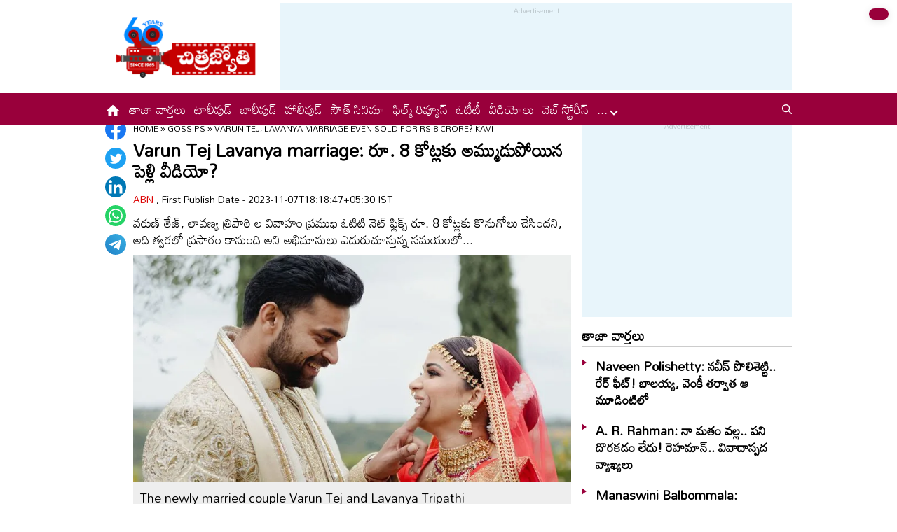

--- FILE ---
content_type: text/html
request_url: https://www.chitrajyothy.com/2023/gossips/varun-tej-lavanya-marriage-even-sold-for-rs-8-crore-kavi-48661.html
body_size: 6428
content:
<!DOCTYPE html>
<html lang="te">
<head>
    <meta charset="UTF-8">
    <meta http-equiv="X-UA-Compatible" content="IE=edge">

    <meta http-equiv="cache-control" content="no-cache, no-store, must-revalidate" />
    <meta http-equiv="pragma" content="no-cache" />
    <meta http-equiv="expires" content="0" />
    <meta name="viewport" content="width=device-width, initial-scale=1.0, maximum-scale=1.0, user-scalable=no" />

    <title>Varun Tej Lavanya marriage: రూ. 8 కోట్లకు అమ్ముడుపోయిన పెళ్లి వీడియో? | Varun Tej, Lavanya marriage even sold for Rs 8 crore? Kavi </title>
    <meta name="description" content="వరుణ్ తేజ్, లావణ్య త్రిపాఠి ల వివాహం ప్రముఖ ఓటిటి నెట్ ఫ్లిక్స్ రూ. 8 కోట్లకు కొనుగోలు చేసిందని, అది త్వరలో ప్రసారం కానుంది అని అభిమానులు ఎదురుచూస్తున్న సమయంలో... " />
    <!--<title>Chitrajyothy: Telugu Latest Cinema News | Latest Telugu Cinema News | తెలుగు సినిమా వార్తలు | Online Telugu Cinema News Today  | Cinema News in Telugu  | Latest Cinema News Headlines in Telugu</title>-->
    <!--<meta name="description" content="Chitrajyothy Telugu Cinema News(చిత్రజ్యోతి తెలుగు సినిమా వార్తలు): Read the latest telugu cinema news, latest telugu movie news, tollywood gossips, Tollywood Movie Reviews, telugu cinema news, Telugu Cinema Actress Photos, Check out Tollywood, Bollywood, Otherwood cinema news online, telugu Movie news, today latest cinema news, tollywood celebrity news in telugu, Telugu Cinema Videos, Tollywood Film Reviews, new telugu movie releases many more at Chitrajyothy Telugu Cinema News" />-->
    
    <meta name="facebook-domain-verification" content="ehjno5ud94m81t6zyptz8msizee1wy" />
    <meta property="fb:pages" content="107209012699787" />
    <meta property="fb:app_id" content="617001902675107" />
    <link rel="amphtml" href="https://www.chitrajyothy.com/2023/gossips/varun-tej-lavanya-marriage-even-sold-for-rs-8-crore-kavi-48661.html/amp">
    <meta name="website" content="https://www.chitrajyothy.com/">
    <meta name="rating" content="General">
    <meta property="category" content="News" >
    <meta name="copyright" content="https://www.chitrajyothy.com/">
    <meta name="author" content="ABN">
    <link rel="canonical" href="https://www.chitrajyothy.com/2023/gossips/varun-tej-lavanya-marriage-even-sold-for-rs-8-crore-kavi-48661.html" />
    <link rel="alternate" type="application/rss+xml" title="Varun Tej Lavanya marriage: రూ. 8 కోట్లకు అమ్ముడుపోయిన పెళ్లి వీడియో? | Varun Tej, Lavanya marriage even sold for Rs 8 crore? Kavi " href="https://www.chitrajyothy.com/feed" />
    <meta property="article:published_time" content="2023-11-07T18:18:47+05:30" />
    <meta property="article:modified_date" content="2023-11-07T18:18:48+05:30" />
	<meta name="keywords" content="Varun Tej,Lavanya Tripati,VarunLav,OTT Platforms,Netflix,Nagababu" />
	<meta name="news_keywords" content="VarunLav, VarunTej, LavanyaTripathi, MegaWedding, NetFlix, ">
    <meta name="robots" content="max-image-preview:large" />

    <meta property="og:type" content="article" />
    <meta property="og:title" content="Varun Tej Lavanya marriage: రూ. 8 కోట్లకు అమ్ముడుపోయిన పెళ్లి వీడియో? | Varun Tej, Lavanya marriage even sold for Rs 8 crore? Kavi " />
    <meta property="og:description" content="వరుణ్ తేజ్, లావణ్య త్రిపాఠి ల వివాహం ప్రముఖ ఓటిటి నెట్ ఫ్లిక్స్ రూ. 8 కోట్లకు కొనుగోలు చేసిందని, అది త్వరలో ప్రసారం కానుంది అని అభిమానులు ఎదురుచూస్తున్న సమయంలో... " />
    <meta property="og:url" content="https://www.chitrajyothy.com/2023/gossips/varun-tej-lavanya-marriage-even-sold-for-rs-8-crore-kavi-48661.html"/>
    <meta property="og:locale" content="te_IN" />
    <meta property="og:site_name" content="Chitrajyothy Telugu News" />
    <meta property="og:image:height" content="720" />
    <meta property="og:image:width" content="1280" />
    <meta property="og:image" content="https://media.chitrajyothy.com/media/2023/20231102/varuntejlavanyamarriageott_d8388074af.jpg" />

    <meta property="twitter:title" content="Varun Tej Lavanya marriage: రూ. 8 కోట్లకు అమ్ముడుపోయిన పెళ్లి వీడియో? | Varun Tej, Lavanya marriage even sold for Rs 8 crore? Kavi " />
    <meta property="twitter:description" content="వరుణ్ తేజ్, లావణ్య త్రిపాఠి ల వివాహం ప్రముఖ ఓటిటి నెట్ ఫ్లిక్స్ రూ. 8 కోట్లకు కొనుగోలు చేసిందని, అది త్వరలో ప్రసారం కానుంది అని అభిమానులు ఎదురుచూస్తున్న సమయంలో... " />
    <meta name="twitter:url" content="https://www.chitrajyothy.com//2023/gossips/varun-tej-lavanya-marriage-even-sold-for-rs-8-crore-kavi-48661.html"/>
    <meta property="twitter:image:src" content="https://media.chitrajyothy.com/media/2023/20231102/varuntejlavanyamarriageott_d8388074af.jpg" />
    <meta name="twitter:card" content="summary_large_image" />
    <meta name="twitter:creator" content="@ABNENT" />
    <meta name="twitter:site" content="@ABNENT" />
    <link rel="apple-touch-icon" href="https://www.chitrajyothy.com/assets/images/chitrajyothy_touch.png"/>
    <link rel="shortcut icon" type="image/x-icon" href="/assets/images/favicon.ico" />
    <link rel="preconnect" href="https://fonts.googleapis.com">
    <link rel="preconnect" href="https://fonts.gstatic.com" crossorigin>
    <link href="https://fonts.googleapis.com/css2?family=Mandali&display=swap" rel="stylesheet">
    <link rel="stylesheet" href="/assets/css/swiper-bundle.min.css">
    <link rel="stylesheet" href="/assets/css/main.css">
    <link rel="preload" as="image" href="https://media.chitrajyothy.com/media/2023/20231102/varuntejlavanyamarriageott_d8388074af.jpg"/>


    <!-- Schemas Start-->
    <!-- Webpage-->
    <script type="application/ld+json">
        {
            "@context":"http:\/\/schema.org",
            "@type":"WebPage",
            "url":"https://www.chitrajyothy.com/2023/gossips/varun-tej-lavanya-marriage-even-sold-for-rs-8-crore-kavi-48661.html",
            "name":"Varun Tej Lavanya marriage: రూ. 8 కోట్లకు అమ్ముడుపోయిన పెళ్లి వీడియో?",
            "description":"వరుణ్ తేజ్, లావణ్య త్రిపాఠి ల వివాహం ప్రముఖ ఓటిటి నెట్ ఫ్లిక్స్ రూ. 8 కోట్లకు కొనుగోలు చేసిందని, అది త్వరలో ప్రసారం కానుంది అని అభిమానులు ఎదురుచూస్తున్న సమయంలో... ",             
            "publisher":
            {
                    "@type":"Organization",
                    "name":"Chitrajyothy",
                    "url":"https://www.chitrajyothy.com/",
                    "logo":
                    {
                        "@type":"ImageObject",
                        "contentUrl":"https://www.chitrajyothy.com/assets/images/cj600x60.png"
                    }
            }
        }
    </script>
    
    <!-- Organization -->
    <script type="application/ld+json">
        {
            "@context": "http:\/\/schema.org",
            "@type": "Organization",
            "name": "Chitrajyothy",
            "url": "https://www.chitrajyothy.com",
            "logo": {
                "@type": "ImageObject",
                "url": "https://www.chitrajyothy.com/assets/images/cj600x60.png",
                "width": 600,
                "height": 60
            },
            "sameAs": ["https:\/\/www.facebook.com\/ABNTeluguEnt\/", "https:\/\/twitter.com\/ABNENT", "https:\/\/www.youtube.com\/c\/ABNEntertainment"]
        }
    </script>
    
     <!-- Itemlist -->
    <script type="application/ld+json">
        {
            "@context":"http:\/\/schema.org",
            "@type":"ItemList",
            "itemListElement":
            [
                    {
                        "@type":"SiteNavigationElement",
                        "position":1,
                            "name":"టాలీవుడ్",
                        "url":"https://www.chitrajyothy.com\/tollywood"
                    }
                    ,
                    {
                        "@type":"SiteNavigationElement",
                        "position":2,
                            "name":"సౌత్ సినిమా",
                        "url":"https://www.chitrajyothy.com\/south-cinema"
                    }
                    ,
                    {
                        "@type":"SiteNavigationElement",
                        "position":3,
                            "name":"బాలీవుడ్",
                        "url":"https://www.chitrajyothy.com\/bollywood"
                    }
                    ,
                    {
                        "@type":"SiteNavigationElement",
                        "position":4,
                            "name":"హాలీవుడ్",
                        "url":"https://www.chitrajyothy.com\/hollywood"
                    }
                    ,
                    {
                        "@type":"SiteNavigationElement",
                        "position":5,
                            "name":"ఫిల్మ్ రివ్యూస్",
                        "url":"https://www.chitrajyothy.com\/film-reviews"
                    }
                    ,
                    {
                        "@type":"SiteNavigationElement",
                        "position":6,
                            "name":"స్పెషల్ ఇంటర్వ్యూస్",
                        "url":"https://www.chitrajyothy.com\/special-interviews"
                    }
                    ,
                    {
                        "@type":"SiteNavigationElement",
                        "position":7,
                            "name":"ఓటీటీ",
                        "url":"https://www.chitrajyothy.com\/ott"
                    }
                    ,
                    {
                        "@type":"SiteNavigationElement",
                        "position":8,
                            "name":"వైరల్",
                        "url":"https://www.chitrajyothy.com\/viral"
                    }
                    ,
                    {
                        "@type":"SiteNavigationElement",
                        "position":9,
                            "name":"గాసిప్స్",
                        "url":"https://www.chitrajyothy.com\/gossips"
                    }
                    ,
                    {
                        "@type":"SiteNavigationElement",
                        "position":10,
                            "name":"ఆరోజుల్లో...",
                        "url":"https://www.chitrajyothy.com\/oldies"
                    }
                    ,
                    {
                        "@type":"SiteNavigationElement",
                        "position":11,
                            "name":"ఫొటోగ్యాలరీ",
                        "url":"https://www.chitrajyothy.com\/photogallery"
                    }
                    ,
                    {
                        "@type":"SiteNavigationElement",
                        "position":12,
                            "name":"ఓపెన్ హార్ట్ ఫిల్మ్ ఇంటర్వ్యూస్",
                        "url":"https://www.chitrajyothy.com\/ohrk-film-interviews"
                    }
                    ,
                    {
                        "@type":"SiteNavigationElement",
                        "position":13,
                            "name":"వీడియోలు",
                        "url":"https://www.chitrajyothy.com\/videos"
                    }
                    ,
                    {
                        "@type":"SiteNavigationElement",
                        "position":14,
                            "name":"సినిమా వార్తలు",
                        "url":"https://www.chitrajyothy.com\/cinema-news"
                    }
                    ,
                    {
                        "@type":"SiteNavigationElement",
                        "position":15,
                            "name":"అవీ ఇవీ",
                        "url":"https://www.chitrajyothy.com\/miscellaneous"
                    }
            ]
        }
    </script>

    
    <!-- Website -->
    <script type="application/ld+json">
        {
            "@context": "https://schema.org",
            "@type": "WebSite",
            "url": "https://www.chitrajyothy.com/",
            "potentialAction": 
            {
                "@type": "SearchAction",
                "target": "https://www.chitrajyothy.com/search/?q={search_term_string}",
                "query-input": "required name=search_term_string"
            }
        }
    </script>

    <!-- BreadcrumbList -->    
    <script type="application/ld+json">
		{
            "@context": "https://schema.org",
            "@type": "BreadcrumbList",
            "itemListElement":
		    [
                {
                    "@type": "ListItem",
                    "position": 1,
                    "item":
                    {
                        "@id": "https://www.chitrajyothy.com/",
                        "name": "Chitrajyothy for Latest Telugu News",
                        "image": "https://media.chitrajyothy.com/media/defaultImg.png"
                    }
                },
                {
                    "@type": "ListItem",
                    "position": 2,
                    "item":
                    {
                        "@id": "/gossips",
                        "name": "Gossips",
                        "image": "https://media.chitrajyothy.com/media/defaultImg.png"
                    }
                }
                ,
                {
                    "@type": "ListItem",
                    "position": 3,
                    "item":
                    {
                        "@id": "/2023/gossips/varun-tej-lavanya-marriage-even-sold-for-rs-8-crore-kavi-48661.html",
                        "name": "Varun Tej Lavanya marriage: రూ. 8 కోట్లకు అమ్ముడుపోయిన పెళ్లి వీడియో?",
                        "image": "https://media.chitrajyothy.com/media/2023/20231102/varuntejlavanyamarriageott_d8388074af.jpg"               
                    }
                }                
                
		    ]
		}
	</script>
    <!-- NewsArticle -->
    <script type="application/ld+json">
    {
        "@context": "https:\/\/schema.org",
        "@type": "NewsArticle",
        "headline": "Varun Tej Lavanya marriage: రూ. 8 కోట్లకు అమ్ముడుపోయిన పెళ్లి వీడియో?",
        "description": "వరుణ్ తేజ్, లావణ్య త్రిపాఠి ల వివాహం ప్రముఖ ఓటిటి నెట్ ఫ్లిక్స్ రూ. 8 కోట్లకు కొనుగోలు చేసిందని, అది త్వరలో ప్రసారం కానుంది అని అభిమానులు ఎదురుచూస్తున్న సమయంలో... ",
        "keywords": "VarunLav, VarunTej, LavanyaTripathi, MegaWedding, NetFlix, ",
        "articleBody": "<p>మెగా ప్రిన్స్ వరుణ్ తేజ్ (Varun Tej), లావణ్య త్రిపాఠి (Lavanya Tripathi) ల వివాహం ఇటలీలోని టస్కానీలోని కొన్ని రోజుల క్రితం ఘనంగా జరిగింది. #VarunLav నూతన దంపతులు హైదరాబాద్ లో రిసెప్షన్‌ ఇచ్చారు, ఇక్కడ ఇంకో రెసెప్షన్ కూడా ఉంటుంది, అలాగే త్వరలో డెహ్రాడూన్‌లో మరో గ్రాండ్ రిసెప్షన్ ఇవ్వటం కోసం ఏర్పాట్లు జరుగుతున్నాయి, అక్కడ కేవలం స్నేహితులు, కుటుంబ సభ్యులకు మాత్రం ఈ రెసెప్షన్ కి వస్తున్నారు అని భావిస్తున్నారు. #MegaWedding</p><p>ఇదిలా ఉండగా ప్రఖ్యాత OTT ప్లాట్‌ఫారమ్ నెట్‌ఫ్లిక్స్ (Netflix) ఈ వివాహాన్ని ప్రసారం చేసే హక్కులను రూ. 8 కోట్ల రూపాయలకు ప్రత్యేకంగా కొనుగోలు చేసిందని వార్తలు వ్యాపించాయి. ఇంతకు ముందు చాలామంది సెలబ్రిటీ వివాహాలు ఇలా ఓటిటి లో ప్రసారం చేశారు, కాబట్టి ఈ వివాహం కూడా ఓటిటి లో ప్రసారం కానుంది అని అభిమానులు ఈ వేడుక చూడటానికి ఎప్పుడెప్పుడా అని ఎదురుచూస్తున్నారు. </p><p><img class=\"lazy\" loading=\"lazy\" src=\"https://media-abn.s3.ap-south-1.amazonaws.com/media/2023/20231102/varuntejlavanyatripathimarr_1b57fadb23.jpg\" alt=\"varuntejlavanyatripathimarr.jpg\" width=\"800\" height=\"1140\"></p><p>అయితే ఈ వార్త కేవలం ఒక పుకారు అని, అటువంటిది ఏమీ లేదని వరుణ్ తేజ్ టీము ఈ వార్త మీద ఒక అధికార ప్రకటన జారీ చేసింది. </p><p>\"వరుణ్ తేజ్, లావణ్య వివాహానికి సంబంధించిన OTT హక్కుల గురించి జరుగుతున్న ఊహాగానాలు పూర్తిగా నిరాధారమైనవి మరియు అవాస్తవమైనవి. అలాంటి పుకార్లను నమ్మవద్దని, వ్యాప్తి చేయవద్దని అభ్యర్థిస్తున్నాము\", అని ఆ ప్రకటనలో పేర్కొంది. ఈ జంట తమ ఆర్థిక ప్రయోజనాల కోసం వ్యక్తిగత, కుటుంబ గౌరవం కోసం ఎప్పటికీ రాజీ పడదని నొక్కిచెప్పారు, వారు స్వీకరించే ఆఫర్‌లతో సంబంధం లేకుండా. మెగా ఫ్యామిలీ ప్రతిష్టకు భంగం కలిగించే ఎలాంటి పుకార్లకు నమ్మవద్దని ఈ ప్రకటనలో కోరారు. </p><div id=\"articlebodyAdsDiv\"></div>",
        "url": "https://www.chitrajyothy.com/2023/gossips/varun-tej-lavanya-marriage-even-sold-for-rs-8-crore-kavi-48661.html",
        "datePublished": "2023-11-07T18:18:47+05:30",
        "dateModified": "2023-11-07T18:18:48+05:30",
        "dateCreated": "2023-11-07T18:18:47+05:30",
        "thumbnailUrl": "https://media.chitrajyothy.com/media/2023/20231102/varuntejlavanyamarriageott_d8388074af.jpg",
        "mainEntityOfPage": {
            "@type": "WebPage",
            "@id": "https://www.chitrajyothy.com/2023/gossips/varun-tej-lavanya-marriage-even-sold-for-rs-8-crore-kavi-48661.html",
            "name": "Varun Tej, Lavanya marriage even sold for Rs 8 crore? Kavi ",
            "image": {
                "@type": "ImageObject",
                "url": "https://media.chitrajyothy.com/media/2023/20231102/varuntejlavanyamarriageott_d8388074af.jpg",
                "width": "1280",
                "height": "720"
            }
        },
        "image": {
            "@type": "ImageObject",
            "url": "https://media.chitrajyothy.com/media/2023/20231102/varuntejlavanyamarriageott_d8388074af.jpg",
            "width": "1280",
            "height": "720"
        },
        "author":
        {
            "@type":"Person",
            "name":"ABN",
            "url":"https://www.chitrajyothy.com/author"
        },
        "publisher": {
            "@type": "Organization",
            "name": "Andhrajyothy",
            "url": "https://www.chitrajyothy.com/",
            "logo": {
                "@type": "ImageObject",
                "url": "https://www.chitrajyothy.com/assets/images/cj600x60.png",
                "width": 600,
                "height": 60
            }
        }
    }
    </script>
    <!-- front-end required js -->
    <script src="/assets/js/jquery.min.js"></script>
    <script src="/assets/js/commons.js"></script>
    <script src="/assets/js/ads/cjarticlesAdsHeader.js"></script>
	<script src="/assets/js/ads/cjads.js"></script>

    <!-- Global site tag (gtag.js) - Google Analytics -->
    <script async src="https://www.googletagmanager.com/gtag/js?id=G-36M8KVMPHL"></script>
    <script>
        window.dataLayer = window.dataLayer || [];
        function gtag(){dataLayer.push(arguments);}
        gtag('js', new Date());

        gtag('config', 'G-36M8KVMPHL');
    </script>
    <!-- Schemas end -->
    <script async src="https://securepubads.g.doubleclick.net/tag/js/gpt.js" ></script>
    
    <style>    	
		div[id*="MOBILE_"]{display:none;}
		div[id*="MOB_"]{display:none;}
		@media (max-width:767px) 
		{
		 
		div[id*="MOBILE_"]{display:block;}
		div[id*="DESKTOP_"]{display:none;}
		
		div[id*="MOB_"]{display:block;}
		div[id*="DESK_"]{display:none;}
		
		}
    </style>
</head>
<body>
    <svg xmlns="http://www.w3.org/2000/svg" style="display:none">
        <symbol id="home" viewBox="0 0 48 48">
            <path d="M20,40V28h8v12h10V24h6L24,6L4,24h6v16H20z" />
            <path style="fill:none;" d="M0,0h48v48H0V0z" />
        </symbol>
        <symbol id="share-icon" viewBox="0 0 24 24">
            <path d="M18.3,23.6c-0.4-0.1-0.8-0.2-1.1-0.3c-1.7-0.7-2.6-2.5-2.3-4.3c0-0.1,0-0.2-0.1-0.3c-2.2-1.3-4.5-2.5-6.7-3.8
             c-0.1-0.1-0.2-0.1-0.3,0c-1.2,1-2.8,1.2-4.2,0.5c-1.4-0.7-2.3-2.2-2.1-3.7C1.6,10.2,2.4,9,3.8,8.5c1.4-0.6,2.8-0.3,4,0.6
             c0.1,0.1,0.2,0.1,0.3,0.1c2.3-1.3,4.6-2.6,6.9-3.9c0-0.4-0.1-0.8-0.1-1.1c0.1-1.8,1.5-3.4,3.3-3.6c0.1,0,0.1,0,0.2,0
             c0.3,0,0.5,0,0.8,0c0,0,0.1,0,0.1,0c1.6,0.2,3,1.5,3.3,3.1c0.3,1.7-0.5,3.3-2,4.1c-1.5,0.8-3.3,0.5-4.5-0.6C16,7,16,7,15.9,6.9
             c-2.3,1.3-4.6,2.6-7,4c0.2,0.8,0.2,1.5,0,2.2c2.3,1.3,4.6,2.6,7,4C16,17,16,17,16.1,16.9c0.9-0.8,2-1.2,3.2-1
             c1.8,0.2,3.2,1.8,3.3,3.5c0.1,1.9-1,3.6-2.9,4c-0.2,0-0.4,0.1-0.6,0.1C18.9,23.6,18.6,23.6,18.3,23.6z" />
        </symbol>
    </svg>
    <!-- ADS Div -->
    <div id="getterLHSRHSAdsDiv"></div>
    <header class="main_header" id="headerDiv"></header>
    <div class="flexBox">
        <div class="fixed-social">
            <span id="share"><svg>
                    <use href="#share-icon"></use>
                </svg></span>
        </div>

        <script>
        document.querySelector('#share').addEventListener('click', function() {
            if (typeof navigator.share === 'undefined') {
                console.log("No share API available!");
            } else {
                navigator.share({
                    title: 'Varun Tej Lavanya marriage: రూ. 8 కోట్లకు అమ్ముడుపోయిన పెళ్లి వీడియో?',
                    url: 'https://www.chitrajyothy.com/2023/gossips/varun-tej-lavanya-marriage-even-sold-for-rs-8-crore-kavi-48661.html',
                    text: 'Varun Tej Lavanya marriage: రూ. 8 కోట్లకు అమ్ముడుపోయిన పెళ్లి వీడియో?'
                })
            }
        });
        </script>
    </div>
    <div class="container-fluid">
        <div class="container">
            <div class="detailBody">
                <div class="leftSidebar">
                    <div class="theiaStickySidebar">
                        <div class="socialShare">
                            <ul>
                                <li><a class="fb_icon" title="FaceBook" target="_blank" href="http://www.facebook.com/sharer/sharer.php?u=/2023/gossips/varun-tej-lavanya-marriage-even-sold-for-rs-8-crore-kavi-48661.html"
                                        rel="nofollow noopener"></a></li>
                                <li><a class="tw_icon" title="Twitter" target="_blank" href="https://twitter.com/intent/tweet?url=/2023/gossips/varun-tej-lavanya-marriage-even-sold-for-rs-8-crore-kavi-48661.html"
                                        rel="nofollow noopener"></a></li>
                                <li><a class="link_icon" title="linkedin" target="_blank" href="https://www.linkedin.com/sharing/share-offsite/?url=/2023/gossips/varun-tej-lavanya-marriage-even-sold-for-rs-8-crore-kavi-48661.html"
                                        rel="nofollow noopener"></a></li>
                                <li><a class="wap_icon" title="whatsapp" target="_blank" href="https://api.whatsapp.com/send?text=Varun Tej Lavanya marriage: రూ. 8 కోట్లకు అమ్ముడుపోయిన పెళ్లి వీడియో?-/2023/gossips/varun-tej-lavanya-marriage-even-sold-for-rs-8-crore-kavi-48661.html"
                                        rel="nofollow noopener"></a></li>
                                <li><a class="tel_icon" title="telegram" target="_blank" href="https://t.me/share/url?url=/2023/gossips/varun-tej-lavanya-marriage-even-sold-for-rs-8-crore-kavi-48661.html&text=Varun Tej Lavanya marriage: రూ. 8 కోట్లకు అమ్ముడుపోయిన పెళ్లి వీడియో?"
                                        rel="nofollow noopener"></a></li>
                            </ul>
                        </div>
                    </div>
                </div>
                <div class="content">
                    <div class="theiaStickySidebar">
                        <ol class="breadcrumb">
                            <li>
                                <div class="breadcrum">
                                    <ul>
                                        <li>
                                            <p id="breadcrumbs">
                                                <span><a href="https://www.chitrajyothy.com">Home</a> »
                                                    <span><a href="/gossips">
                                                            Gossips
                                                        </a>
                                                                »
                                                                <span class="breadcrumb_last">
                                                                    Varun Tej, Lavanya marriage even sold for Rs 8 crore? Kavi 
                                                                </span>
                                                    </span></span>
                                            </p>
                                        </li>
                                    </ul>
                                </div>
                            </li>
                        </ol>
                        <div class="articleBodyCont">
                            <!-- ADS Div -->
                            <div id="articleAboveHeadAdsDiv"></div>

                            <h1 class="articleHD">
                                Varun Tej Lavanya marriage: రూ. 8 కోట్లకు అమ్ముడుపోయిన పెళ్లి వీడియో?
                            </h1>
                            <div class="AuthorInfo">
                                <p> <a href="#">
                                        ABN
                                    </a>, First Publish Date - 2023-11-07T18:18:47+05:30 IST</p>
                            </div>
                            <h2>
                                <p class="sub-title">
                                    వరుణ్ తేజ్, లావణ్య త్రిపాఠి ల వివాహం ప్రముఖ ఓటిటి నెట్ ఫ్లిక్స్ రూ. 8 కోట్లకు కొనుగోలు చేసిందని, అది త్వరలో ప్రసారం కానుంది అని అభిమానులు ఎదురుచూస్తున్న సమయంలో... 
                                </p>
                            </h2>                            
                            <div class="article-img">
                                    <img class="lazy" src="https://media.chitrajyothy.com/media/2023/20231102/varuntejlavanyamarriageott_d8388074af.jpg" alt="Varun Tej Lavanya marriage: రూ. 8 కోట్లకు అమ్ముడుపోయిన పెళ్లి వీడియో?" width="799" height="414" fetchpriority="high"/>
                                    <div class="image_caption">
                                        The newly married couple Varun Tej and Lavanya Tripathi
                                    </div>
                            </div>
                            <!-- ADs Div -->
                            <div id="articlePrmaryImageAdsDiv"></div> 

                            <!--<div class="readmore_desc" onclick="this.classList.add('expanded')">-->
                            <div>
                                <div class="category_desc">
                                    <p>
                                        <p>మెగా ప్రిన్స్ వరుణ్ తేజ్ (Varun Tej), లావణ్య త్రిపాఠి (Lavanya Tripathi) ల వివాహం ఇటలీలోని టస్కానీలోని కొన్ని రోజుల క్రితం ఘనంగా జరిగింది. #VarunLav నూతన దంపతులు హైదరాబాద్ లో రిసెప్షన్‌ ఇచ్చారు, ఇక్కడ ఇంకో రెసెప్షన్ కూడా ఉంటుంది, అలాగే త్వరలో డెహ్రాడూన్‌లో మరో గ్రాండ్ రిసెప్షన్ ఇవ్వటం కోసం ఏర్పాట్లు జరుగుతున్నాయి, అక్కడ కేవలం స్నేహితులు, కుటుంబ సభ్యులకు మాత్రం ఈ రెసెప్షన్ కి వస్తున్నారు అని భావిస్తున్నారు. #MegaWedding</p><p>ఇదిలా ఉండగా ప్రఖ్యాత OTT ప్లాట్‌ఫారమ్ నెట్‌ఫ్లిక్స్ (Netflix) ఈ వివాహాన్ని ప్రసారం చేసే హక్కులను రూ. 8 కోట్ల రూపాయలకు ప్రత్యేకంగా కొనుగోలు చేసిందని వార్తలు వ్యాపించాయి. ఇంతకు ముందు చాలామంది సెలబ్రిటీ వివాహాలు ఇలా ఓటిటి లో ప్రసారం చేశారు, కాబట్టి ఈ వివాహం కూడా ఓటిటి లో ప్రసారం కానుంది అని అభిమానులు ఈ వేడుక చూడటానికి ఎప్పుడెప్పుడా అని ఎదురుచూస్తున్నారు. </p><p><img  loading="lazy" src="https://media-abn.s3.ap-south-1.amazonaws.com/media/2023/20231102/varuntejlavanyatripathimarr_1b57fadb23.jpg" alt="varuntejlavanyatripathimarr.jpg" width="800" height="1140"></p><p>అయితే ఈ వార్త కేవలం ఒక పుకారు అని, అటువంటిది ఏమీ లేదని వరుణ్ తేజ్ టీము ఈ వార్త మీద ఒక అధికార ప్రకటన జారీ చేసింది. </p><p>"వరుణ్ తేజ్, లావణ్య వివాహానికి సంబంధించిన OTT హక్కుల గురించి జరుగుతున్న ఊహాగానాలు పూర్తిగా నిరాధారమైనవి మరియు అవాస్తవమైనవి. అలాంటి పుకార్లను నమ్మవద్దని, వ్యాప్తి చేయవద్దని అభ్యర్థిస్తున్నాము", అని ఆ ప్రకటనలో పేర్కొంది. ఈ జంట తమ ఆర్థిక ప్రయోజనాల కోసం వ్యక్తిగత, కుటుంబ గౌరవం కోసం ఎప్పటికీ రాజీ పడదని నొక్కిచెప్పారు, వారు స్వీకరించే ఆఫర్‌లతో సంబంధం లేకుండా. మెగా ఫ్యామిలీ ప్రతిష్టకు భంగం కలిగించే ఎలాంటి పుకార్లకు నమ్మవద్దని ఈ ప్రకటనలో కోరారు. </p><div id="articlebodyAdsDiv"></div>
                                    </p>
                                    <!-- ADS Div -->
                                    <div id = "vdoAdsDiv"></div>
                                    
                                    <div class="AuthorInfo">
                                        Updated Date - 2023-11-07T18:18:48+05:30 IST
                                    </div>
                                    <!-- ADS Div -->
                                    <div id="belowArticleBodyAdsDiv"></div>

                                    <br>
                                    <!--<span class="trigger">Read more <i></i></span>-->
                                </div>
                            </div>
                            <div class="tags_wrapper">
                                <h2><a href="#">Tags</a></h2>
                                <ul>
                                            <li><a href="/tag/varun-tej">#Varun Tej</a></li>
                                            <li><a href="/tag/lavanya-tripati">#Lavanya Tripati</a></li>
                                            <li><a href="/tag/varunlav">#VarunLav</a></li>
                                            <li><a href="/tag/ott-platforms">#OTT Platforms</a></li>
                                            <li><a href="/tag/netflix">#Netflix</a></li>
                                            <li><a href="/tag/nagababu">#Nagababu</a></li>
                                </ul>
                            </div>
                        </div>
                    </div>
                    <!-- ADS Div -->
                    <div id="belowCategoryblockAdsDiv"></div>
                </div>
                <div class="rightSidebar">
                    <div class="theiaStickySidebar">
                        <!-- ADS Div -->
                        <div id="rhsUppderAdsDiv"></div>
                        <div class="newsListingWrapper">
                            <div class="commonHD">
                                <h2><a href="/latest-news">తాజా వార్తలు</a></h2>
                            </div>
                            <div id="latestNewsDiv"></div>
                        </div>
                        <!-- ADS Div -->
                        <div id="rhsLowerAdsDiv"></div>
                    </div>
                </div>
            </div>
            <div class="common_section">
                <div class="commonHD">
                            <h2><a href="/gossips">గాసిప్స్</a></h2>
                            <a href="/gossips" class="moreNews">మరిన్ని చదవండి</a>
                </div>
                <div class="commonNewsWrapper_FW" id="subCategoryArticlesDiv"></div>
            </div>
            <!-- ADS Div -->
            <div id="articleBottomAdsDiv"></div>
        </div>
    </div>
    <footer class="main_footer" id="footerDiv"></footer>
    
    <!-- ADS Div -->
    <div id="belowFooterAdsScripts"></div>
    <script defer src="/assets/js/moment.min.js"></script>
    <!--<script src="/assets/js/theia-sticky-sidebar.min.js"></script>-->
    <script defer src="/assets/js/app.js"></script>
    <script type="text/javascript">
		//Set Header Footer
		setHeaderFooter();
        
        //Calling Ads code fill function.
		addDetailPageAds();

		//Optimize images
		optimizeImages();
        //load latest articles using APIs
        let articleList = getLatestNews();
        setLatestArticles(articleList, 'latestNewsDiv', 6); 

            articleList = getCategoryNews('9');
            setOneBigImageRImagesTemplate(articleList, 'subCategoryArticlesDiv', 6); 
        optimizeImages();
	</script>
    <script>
    $(document).ready(function() {
        if ($(window).width() > 768) {
            $('.leftSidebar, .content, .rightSidebar')
                .theiaStickySidebar({
                    additionalMarginTop: 10
                });
        }
    });
    </script>
    <!--<script>
        $(document).ready(function () {
            if ($(window).width() > 768) {
                $('.leftSidebar, .content, .rightSidebar')
                    .theiaStickySidebar({
                        additionalMarginTop: 10
                    });
            }
        });
    </script>-->
</body>
</html>

--- FILE ---
content_type: text/html; charset=utf-8
request_url: https://www.google.com/recaptcha/api2/aframe
body_size: 264
content:
<!DOCTYPE HTML><html><head><meta http-equiv="content-type" content="text/html; charset=UTF-8"></head><body><script nonce="de9Pf6-a53Umco1563SymA">/** Anti-fraud and anti-abuse applications only. See google.com/recaptcha */ try{var clients={'sodar':'https://pagead2.googlesyndication.com/pagead/sodar?'};window.addEventListener("message",function(a){try{if(a.source===window.parent){var b=JSON.parse(a.data);var c=clients[b['id']];if(c){var d=document.createElement('img');d.src=c+b['params']+'&rc='+(localStorage.getItem("rc::a")?sessionStorage.getItem("rc::b"):"");window.document.body.appendChild(d);sessionStorage.setItem("rc::e",parseInt(sessionStorage.getItem("rc::e")||0)+1);localStorage.setItem("rc::h",'1768706512820');}}}catch(b){}});window.parent.postMessage("_grecaptcha_ready", "*");}catch(b){}</script></body></html>

--- FILE ---
content_type: application/javascript; charset=utf-8
request_url: https://fundingchoicesmessages.google.com/f/AGSKWxUZRCgyC2dWcRngoODCU9PjHeMUSuuz1f1Xap1hTVK3_N7-jtsimXDWEJbteUBjRZBXF0XFWwl7FeRXixkWNa0HAIMrNjtufAkebt6JRROgl6exiL5I4l4almketU8-aaB1JFIWdEhfF5B3df7AMCyKqfYpqnz2TZz_ZjJujhHkoeQ-_BF3UF93q_sX/_/125x125ad.-theme/ads//600x75_/spotlight-ad?/adright.
body_size: -1288
content:
window['a62c506b-d7ed-4081-8a4c-027e6daffc9d'] = true;

--- FILE ---
content_type: text/plain; charset=utf-8
request_url: https://dsrv-srv.tmadsrv.com/ads/req
body_size: 18829
content:
[{"user_consent":0,"country":"US","creative_name":"TPMS-DSK-andhrajyothy.com-NA-Direct-RSwPB-INT-1x1-LI-N-PB","keywords":"Varun Tej,Lavanya Tripati,VarunLav,OTT Platforms,Netflix,Nagababu","AdUnitGroupID":1561,"commit":{"LineItemCreative":{"value":{"list":[{"wp":100,"id":15129,"requests":63}],"index":1,"createTime":"2026-01-18T08:51:46.820+05:30"},"key":"8979"}},"language":"","pid":"d2028ed0-f41c-11f0-8f61-cfe88ecba87c","type":"highImpact","his_name":"TPMS-AD-andhrajyothy.com-Direct-RSwPB-INT-1x1-V.2.5-HI-US-MOD","creative_size":"1x1","creative_id":15129,"tid":"d2037930-f41c-11f0-8f61-cfe88ecba87c","his":{"browser_events":["touchstart","touchend","touchmove","click","keypress","keydown","keyup"],"z_index":"999999","event_settings":[{"eventPrority":1,"eventType":"onLoad","eventRefresh":false,"eventWeight":100,"eventState":true,"eventRefreshCount":2}],"skip_home":false,"disableLogging":true,"skip_urls_containing":[""],"margin_bottom":"0","user_frequency":{"tabSession":{"tabSessionState":true,"tabUnlimited":true,"tabCounts":5},"adSession":{"adSessionAdFrequencyLimit":1,"adSessionState":true,"adSessionAdFrequencyInterval":"minute","adSessionAdTimeInterval":true,"adSessionAdCounts":1}},"skip_urls_ending_with":[""],"closeForcefully":false,"closeButtonSize":"medium","zoom_percentage":"100","backgroundColour":"Black","refresh_interval":["60"],"ifHouse":false,"AdsBrand":"Ads by","ad_open_delay":"10","bandName":"Tapmind","openFrameonlyOnAd":true,"showBranding":false,"show_blur":true,"close_button_delay":"0","closeOnBlur":false,"url":"https://tmplts.tmadsrv.com/templates_v2/HIS_HB/intrstl-modular/intrstl_all_DSK_all_all.js~init_intr","margin_left":"0","autoCloseAd":false,"RefrehOnTabView":true,"size":"1x1","accidentalClick":false,"close_button":"left","close_buttonPosition":"top","autoCloseAd_Timer":"0","third_party":"","smartRefresh":true,"closeButton_Type":"default"},"latlon":"40.0992,-83.1141","contextual_targeting":true,"his_size":"1x1","state":"Ohio","his_id":3179,"brand":"","tenant":"tmsrv","AdUnitID":8902,"ip":"3.145.25.89","PartnerID":661,"AdvertiserName":"TMSRV-Neelam","PartnerName":"Aamoda Publications Private Limited","demand":{"preRoll":false,"preRollAndMidRoll":false,"midRoll":false},"zipcode":"43017","AdvertiserID":650,"domain":"Andhrajyothi.com","PublisherName":"Andhrajyothi","PublisherID":811,"header_bidding":[{"floorPrice":0.2,"bidder":"onetag","bidder_timeout":1500,"buyer_name":"Streamlyn-Onetag","secondaryFloorPrice":0.03,"buyer_id":341,"bidder_adjustment":100,"timeout":1500,"schain":[{"hp":1,"asi":"tapmind.com","sid":"TMP10095"},{"hp":1,"asi":"onetag.com","sid":"59a18369e249bfb"}],"isSecondaryFloorPriceEnabled":true,"operational_domain":"tapmind.com","sync_warmup_type":"IFrame","sync_warmup_url":"http://glamorself.com","size":[[300,600],[300,250],[120,600],[160,600],[336,280]],"buyerRequests":2,"conditions":[{"pubId":"75b1c310c3f34cb"}]},{"floorPrice":0.2,"bidder":"pubmatic","bidder_timeout":1500,"buyer_name":"Pubmatic","secondaryFloorPrice":0.03,"buyer_id":345,"bidder_adjustment":100,"timeout":1500,"schain":[{"hp":1,"asi":"tapmind.com","sid":"TMP10095"},{"hp":1,"asi":"pubmatic.com","sid":"161939"}],"isSecondaryFloorPriceEnabled":true,"operational_domain":"tapmind.com","sync_warmup_type":"IFrame","sync_warmup_url":"","size":[[300,600],[300,250],[120,600],[160,600],[336,280]],"buyerRequests":2,"conditions":[{"publisherId":"161944","kadpageurl":"https://www.andhrajyothy.com/","adSlot":"MW-IHB-PM-andhrajyothy.com-NA-Direct-RSwPB-INT-300x600-0.10@300x600"}]},{"floorPrice":0.2,"bidder":"adagio","bidder_timeout":1500,"buyer_name":"streamlyn-adagio","secondaryFloorPrice":0.03,"buyer_id":353,"bidder_adjustment":100,"timeout":1500,"schain":[{"hp":1,"asi":"tapmind.com","sid":"TMP10095"},{"hp":1,"asi":"adagio.io","sid":"1237"}],"isSecondaryFloorPriceEnabled":true,"operational_domain":"tapmind.com","sync_warmup_type":"IFrame","sync_warmup_url":"","size":[[300,600],[300,250],[120,600],[160,600],[336,280]],"buyerRequests":2,"conditions":[{"organizationId":"1237","site":"andhrajyothy-com","adUnitElementId":"TPMS-8902","placement":"andhrajyothy-com-INT-300x600"}]},{"floorPrice":0.3,"bidder":"projectagora","bidder_timeout":1500,"buyer_name":"Project agora","secondaryFloorPrice":0.03,"buyer_id":355,"bidder_adjustment":80,"timeout":1500,"schain":[{"hp":1,"asi":"tapmind.com","sid":"TMP10095"},{"hp":1,"asi":"projectagora.com","sid":"109068"}],"isSecondaryFloorPriceEnabled":true,"operational_domain":"tapmind.com","sync_warmup_type":"IFrame","sync_warmup_url":"","size":[[300,600],[300,250],[120,600],[160,600],[336,280]],"geoGroup":"Tier1","buyerRequests":2,"conditions":[{"placementId":32806667}]},{"floorPrice":0.1,"bidder":"adagio","bidder_timeout":1500,"buyer_name":"streamlyn-adagio-Dup","secondaryFloorPrice":0.03,"buyer_id":369,"bidder_adjustment":100,"timeout":1500,"schain":[{"hp":1,"asi":"tapmind.com","sid":"TMP10095"},{"hp":1,"asi":"adagio.io","sid":"1237"}],"isSecondaryFloorPriceEnabled":true,"operational_domain":"tapmind.com","sync_warmup_type":"IFrame","sync_warmup_url":"","size":[[300,600],[300,250],[120,600],[160,600],[336,280]],"buyerRequests":2,"conditions":[{"organizationId":"1237","site":"andhrajyothy-com","adUnitElementId":"TPMS-8902","placement":"andhrajyothy-com-INT-300x600"}]},{"floorPrice":0.1,"bidder":"onetag","bidder_timeout":1500,"buyer_name":"Streamlyn-Onetag-dup","secondaryFloorPrice":0.03,"buyer_id":375,"bidder_adjustment":100,"timeout":1500,"schain":[{"hp":1,"asi":"tapmind.com","sid":"TMP10095"},{"hp":1,"asi":"onetag.com","sid":"59a18369e249bfb"}],"isSecondaryFloorPriceEnabled":true,"operational_domain":"tapmind.com","sync_warmup_type":"IFrame","sync_warmup_url":"","size":[[300,600],[300,250],[120,600],[160,600],[336,280]],"buyerRequests":2,"conditions":[{"pubId":"75b1c310c3f34cb"}]},{"floorPrice":0.1,"bidder":"pubmatic","bidder_timeout":1500,"buyer_name":"Pubmatic-dup","secondaryFloorPrice":0.03,"buyer_id":379,"bidder_adjustment":100,"timeout":1500,"schain":[{"hp":1,"asi":"tapmind.com","sid":"TMP10095"},{"hp":1,"asi":"pubmatic.com","sid":"161939"}],"isSecondaryFloorPriceEnabled":true,"operational_domain":"tapmind.com","sync_warmup_type":"IFrame","sync_warmup_url":"","size":[[300,600],[300,250],[120,600],[160,600],[336,280]],"buyerRequests":2,"conditions":[{"publisherId":"161944","kadpageurl":"https://www.andhrajyothy.com/","adSlot":"MW-IHB-PM-andhrajyothy.com-NA-Direct-RSwPB-INT-300x600-0.10-new@300x600"}]},{"floorPrice":0.3,"bidder":"projectagora","bidder_timeout":1500,"buyer_name":"Project agora-dup","secondaryFloorPrice":0.03,"buyer_id":392,"bidder_adjustment":80,"timeout":1500,"schain":[{"hp":1,"asi":"tapmind.com","sid":"TMP10095"},{"hp":1,"asi":"projectagora.com","sid":"109068"}],"isSecondaryFloorPriceEnabled":true,"operational_domain":"tapmind.com","sync_warmup_type":"IFrame","sync_warmup_url":"","size":[[300,600],[300,250],[120,600],[160,600],[336,280]],"geoGroup":"Tier1","buyerRequests":2,"conditions":[{"placementId":32806667}]},{"floorPrice":0.2,"bidder":"pixfuture","bidder_timeout":1500,"buyer_name":"Pixfuture","secondaryFloorPrice":0.03,"buyer_id":397,"bidder_adjustment":85,"timeout":1500,"schain":[{"hp":1,"asi":"tapmind.com","sid":"TMP10095"}],"isSecondaryFloorPriceEnabled":true,"operational_domain":"tapmind.com","sync_warmup_type":"IFrame","sync_warmup_url":"","size":[[300,600],[300,250],[120,600],[160,600],[336,280],[320,442]],"buyerRequests":2,"conditions":[{"pix_id":"60524"}]},{"floorPrice":0.2,"bidder":"smilewanted","bidder_timeout":1500,"buyer_name":"Streamlyn-smilewanted","secondaryFloorPrice":0.03,"buyer_id":399,"bidder_adjustment":100,"timeout":1500,"schain":[{"hp":1,"asi":"tapmind.com","sid":"TMP10095"},{"hp":1,"asi":"smilewanted.com","sid":"4922"}],"isSecondaryFloorPriceEnabled":true,"operational_domain":"tapmind.com","sync_warmup_type":"IFrame","sync_warmup_url":"","size":[[300,600],[300,250],[120,600],[160,600],[336,280]],"buyerRequests":2,"conditions":[{"zoneId":"streamlyn.com_hb_display"}]},{"floorPrice":0.05,"bidder":"pubmatic","bidder_timeout":1500,"buyer_name":"Pubmatic-dup-2","secondaryFloorPrice":0.03,"buyer_id":413,"bidder_adjustment":100,"timeout":1500,"schain":[{"hp":1,"asi":"tapmind.com","sid":"TMP10095"}],"isSecondaryFloorPriceEnabled":true,"operational_domain":"tapmind.com","sync_warmup_type":"IFrame","sync_warmup_url":"","size":[[300,600],[300,250],[120,600],[160,600],[336,280]],"buyerRequests":2,"conditions":[{"publisherId":"161944","kadpageurl":"https://www.andhrajyothy.com/","adSlot":"MW-IHB-PM-andhrajyothy.com-NA-Direct-RSwPB-INT-300x600-0.10-new@300x600"}]},{"floorPrice":0.05,"bidder":"onetag","bidder_timeout":1500,"buyer_name":"Streamlyn-Onetag-Dup-2","secondaryFloorPrice":0.03,"buyer_id":416,"bidder_adjustment":100,"timeout":1500,"schain":[{"hp":1,"asi":"tapmind.com","sid":"TMP10095"}],"isSecondaryFloorPriceEnabled":true,"operational_domain":"tapmind.com","sync_warmup_type":"IFrame","sync_warmup_url":"","size":[[300,600],[300,250],[120,600],[160,600],[336,280]],"buyerRequests":2,"conditions":[{"pubId":"75b1c310c3f34cb"}]},{"floorPrice":0.1,"bidder":"projectagora","bidder_timeout":1500,"buyer_name":"Project agora-dup-2","secondaryFloorPrice":0.03,"buyer_id":422,"bidder_adjustment":80,"timeout":1500,"schain":[{"hp":1,"asi":"tapmind.com","sid":"TMP10095"}],"isSecondaryFloorPriceEnabled":true,"operational_domain":"tapmind.com","sync_warmup_type":"IFrame","sync_warmup_url":"","size":[[300,600],[300,250],[120,600],[160,600],[336,280]],"geoGroup":"Tier1","buyerRequests":2,"conditions":[{"placementId":32806667}]},{"floorPrice":0.05,"bidder":"adagio","bidder_timeout":1500,"buyer_name":"streamlyn-adagio-Dup-2","secondaryFloorPrice":0.03,"buyer_id":436,"bidder_adjustment":100,"timeout":1500,"schain":[{"hp":1,"asi":"tapmind.com","sid":"TMP10095"}],"isSecondaryFloorPriceEnabled":true,"operational_domain":"tapmind.com","sync_warmup_type":"IFrame","sync_warmup_url":"","size":[[300,600],[300,250],[120,600],[160,600],[336,280]],"buyerRequests":2,"conditions":[{"organizationId":"1237","site":"andhrajyothy-com","adUnitElementId":"TPMS-8902","placement":"andhrajyothy-com-300x600"}]},{"floorPrice":0.05,"bidder":"sovrn","bidder_timeout":1500,"buyer_name":"Streamlyn-Sovrn-dup-4","secondaryFloorPrice":0.03,"buyer_id":446,"bidder_adjustment":100,"timeout":1500,"schain":[{"hp":1,"asi":"tapmind.com","sid":"TMP10095"}],"isSecondaryFloorPriceEnabled":true,"operational_domain":"tapmind.com","sync_warmup_type":"IFrame","sync_warmup_url":"","size":[[300,600],[300,250],[120,600],[160,600],[336,280]],"buyerRequests":2,"conditions":[{"tagid":"1290886"}]},{"floorPrice":0.3,"bidder":"projectagora","bidder_timeout":1500,"buyer_name":"Project agora-dup-3","secondaryFloorPrice":0.03,"buyer_id":447,"bidder_adjustment":80,"timeout":1500,"schain":[{"hp":1,"asi":"tapmind.com","sid":"TMP10095"}],"isSecondaryFloorPriceEnabled":true,"operational_domain":"tapmind.com","sync_warmup_type":"IFrame","sync_warmup_url":"","size":[[300,600],[300,250],[120,600],[160,600],[336,280]],"geoGroup":"Tier1","buyerRequests":2,"conditions":[{"placementId":32806667}]},{"floorPrice":0.3,"bidder":"projectagora","bidder_timeout":1500,"buyer_name":"Project agora-dup-4","secondaryFloorPrice":0.03,"buyer_id":448,"bidder_adjustment":80,"timeout":1500,"schain":[{"hp":1,"asi":"tapmind.com","sid":"TMP10095"}],"isSecondaryFloorPriceEnabled":true,"operational_domain":"tapmind.com","sync_warmup_type":"IFrame","sync_warmup_url":"","size":[[300,600],[300,250],[120,600],[160,600],[336,280]],"geoGroup":"Tier1","buyerRequests":2,"conditions":[{"placementId":32806667}]},{"floorPrice":0.05,"bidder":"rtbhouse","bidder_timeout":1500,"buyer_name":"Hb_rtbhouse-Dup","secondaryFloorPrice":0.03,"buyer_id":462,"bidder_adjustment":100,"timeout":1500,"schain":[{"hp":1,"asi":"tapmind.com","sid":"TMP10095"}],"isSecondaryFloorPriceEnabled":true,"operational_domain":"tapmind.com","sync_warmup_type":"IFrame","sync_warmup_url":"","size":[[300,600],[300,250],[120,600],[160,600],[336,280]],"buyerRequests":2,"conditions":[{"region":"prebid-asia","publisherId":"vv4KKYd5YYXDjeqo4VbL"}]},{"floorPrice":0.2,"bidder":"inmobi","bidder_timeout":1500,"buyer_name":"inmobi","secondaryFloorPrice":0.03,"buyer_id":481,"bidder_adjustment":85,"timeout":1500,"schain":[{"hp":1,"asi":"tapmind.com","sid":"TMP10095"}],"isSecondaryFloorPriceEnabled":true,"operational_domain":"tapmind.com","sync_warmup_type":"IFrame","sync_warmup_url":"tapmind.com","size":[[300,600],[300,250],[120,600],[160,600],[336,280]],"buyerRequests":2,"conditions":[{"plc":"10000480575"}]},{"floorPrice":0.1,"bidder":"inmobi","bidder_timeout":1500,"buyer_name":"inmobi-Dup","secondaryFloorPrice":0.03,"buyer_id":487,"bidder_adjustment":85,"timeout":1500,"schain":[{"hp":1,"asi":"tapmind.com","sid":"TMP10095"}],"isSecondaryFloorPriceEnabled":true,"operational_domain":"tapmind.com","sync_warmup_type":"IFrame","sync_warmup_url":"tapmind.com","size":[[300,600],[300,250],[120,600],[160,600],[336,280]],"buyerRequests":2,"conditions":[{"plc":"10000531170"}]},{"floorPrice":0.1,"bidder":"pixfuture","bidder_timeout":1500,"buyer_name":"Pixfuture-Dup","secondaryFloorPrice":0.03,"buyer_id":493,"bidder_adjustment":85,"timeout":1500,"schain":[{"hp":1,"asi":"tapmind.com","sid":"TMP10095"}],"isSecondaryFloorPriceEnabled":true,"operational_domain":"tapmind.com","sync_warmup_type":"IFrame","sync_warmup_url":"","size":[[300,600],[300,250],[120,600],[160,600],[336,280]],"buyerRequests":2,"conditions":[{"pix_id":"60524"}]},{"floorPrice":0.01,"bidder":"pixfuture","bidder_timeout":1500,"buyer_name":"Pixfuture-Dup-3","secondaryFloorPrice":0.03,"buyer_id":503,"bidder_adjustment":85,"timeout":1500,"schain":[{"hp":1,"asi":"tapmind.com","sid":"TMP10095"}],"isSecondaryFloorPriceEnabled":true,"operational_domain":"tapmind.com","sync_warmup_type":"IFrame","sync_warmup_url":"","size":[[300,600],[300,250],[120,600],[160,600],[336,280]],"geoGroup":"Tier1","buyerRequests":2,"conditions":[{"pix_id":"60524"}]}],"LineItemID":8979,"device":"desktop","city":"Dublin","bot":0,"description":"వరుణ్ తేజ్, లావణ్య త్రిపాఠి ల వివాహం ప్రముఖ ఓటిటి నెట్ ఫ్లిక్స్ రూ. 8 కోట్లకు కొనుగోలు చేసిందని, అది త్వరలో ప్రసారం కానుంది అని అభిమానులు ఎదురుచూస్తున్న సమయంలో... ","ddomain":"Andhrajyothi.com","wb":"google chrome","title":"Varun Tej Lavanya marriage: రూ. 8 కోట్లకు అమ్ముడుపోయిన పెళ్లి వీడియో? | Varun Tej, Lavanya marriage even sold for Rs 8 crore? Kavi","error":"None","AdUnitGroupName":"BSRV-andhrajyothy.com-HIghImpact","lce":0,"IOGroupName":"TPMS-andhrajyothy.com","AdUnitName":"TPMS-AD-andhrajyothy.com-Direct-RSwPB-INT-1x1","interest":"","adomain":"www.chitrajyothy.com","creative_type":"highImpact","creative_content":{"HbTag":"","newStatus":"Active","typeFor":"highImpact","isUpdated":null,"creativeWeight":1,"parentID":0,"creativeTypeShow":null,"SSPTag":"<script async\n     src=\"https://pagead2.googlesyndication.com/pagead/js/adsbygoogle_direct.js?\n     client=ca-pub-1714061154748628\" crossorigin=\"anonymous\">\n</script>\n<ins class=\"adsbygoogle\"\n     style=\"display:inline-block;width:300px;height:600px\"\n     data-ad-client=\"ca-pub-1714061154748628\"\n     /* MW-PG-ADX-MCM-andhrajyothy.com-ROW-Direct-RSwPB-INT-300X600-0.05-4 */\n     data-ad-slot=\"MW-PG-ADX-MCM-andhrajyothy.com-ROW-Direct-RSwPB-INT-300X600-0.05-4\"\n     data-page-url=chitrajyothy.com\"\n     data-tag-src=\"gamtg\">\n</ins>\n<script>\n     (adsbygoogle = window.adsbygoogle || []).push({});\n</script>","isChanged":null,"tenantID":"tmsrv","googleDemandOption":"","creativeWeightPercentage":"100","creativeName":"TPMS-DSK-andhrajyothy.com-NA-Direct-RSwPB-INT-1x1-LI-N-PB","googleDemandTag":"","creativeSize":"1x1","userName":"kavya.kn","url":"","creativeID":15129,"isSupplyPartner":false,"HbDemanOption":"all","creativeTemplateName":"thirdParty","creativeLandingPageUrl":"","creativeType":"highImpact","name":"kavya.kn","CreativeTemplateFor":"highImpact","creativeContent":{"creativeWeightPercentage":"100","creativeName":"TPMS-DSK-andhrajyothy.com-NA-Direct-RSwPB-INT-1x1-2.0-LI-N-PB","HbTag":"","googleDemandTag":"","typeFor":"highImpact","creativeSize":"1x1","userName":"kavya.kn","creativeWeight":"1","url":"","parentID":"0","creativeID":"15129","isSupplyPartner":false,"HbDemanOption":"all","SSPTag":"<script async\n     src=\"https://pagead2.googlesyndication.com/pagead/js/adsbygoogle_direct.js?\n     client=ca-pub-1714061154748628\" crossorigin=\"anonymous\">\n</script>\n<ins class=\"adsbygoogle\"\n     style=\"display:inline-block;width:300px;height:600px\"\n     data-ad-client=\"ca-pub-1714061154748628\"\n     /* MW-PG-ADX-MCM-andhrajyothy.com-ROW-Direct-RSwPB-INT-300X600-0.05-4 */\n     data-ad-slot=\"MW-PG-ADX-MCM-andhrajyothy.com-ROW-Direct-RSwPB-INT-300X600-0.05-4\"\n     data-page-url=chitrajyothy.com\"\n     data-tag-src=\"gamtg\">\n</ins>\n<script>\n     (adsbygoogle = window.adsbygoogle || []).push({});\n</script>","creativeTemplateName":"thirdParty","creativeType":"highImpact","tenantID":"tmsrv","name":"kavya.kn","googleDemandOption":"","CreativeTemplateFor":"highImpact"}},"header_bidding_schain":[{"buyerRequests":2,"operational_domain":"tapmind.com","bidder":"adagio","schain":[{"hp":1,"asi":"tapmind.com","sid":"TMP10095"}]},{"buyerRequests":2,"operational_domain":"tapmind.com","bidder":"inmobi","schain":[{"hp":1,"asi":"tapmind.com","sid":"TMP10095"}]},{"buyerRequests":2,"operational_domain":"tapmind.com","bidder":"onetag","schain":[{"hp":1,"asi":"tapmind.com","sid":"TMP10095"}]},{"buyerRequests":2,"operational_domain":"tapmind.com","bidder":"pixfuture","schain":[{"hp":1,"asi":"tapmind.com","sid":"TMP10095"}]},{"buyerRequests":2,"operational_domain":"tapmind.com","bidder":"projectagora","schain":[{"hp":1,"asi":"tapmind.com","sid":"TMP10095"}]},{"buyerRequests":2,"operational_domain":"tapmind.com","bidder":"pubmatic","schain":[{"hp":1,"asi":"tapmind.com","sid":"TMP10095"}]},{"buyerRequests":2,"operational_domain":"tapmind.com","bidder":"rtbhouse","schain":[{"hp":1,"asi":"tapmind.com","sid":"TMP10095"}]},{"buyerRequests":2,"operational_domain":"tapmind.com","bidder":"smilewanted","schain":[{"hp":1,"asi":"tapmind.com","sid":"TMP10095"},{"hp":1,"asi":"smilewanted.com","sid":"4922"}]},{"buyerRequests":2,"operational_domain":"tapmind.com","bidder":"sovrn","schain":[{"hp":1,"asi":"tapmind.com","sid":"TMP10095"}]}],"IOName":"TPMS-andhrajyothy.com-INT-IO","IOGroupID":1080,"IOID":1723,"os":"macos","LineItemName":"TPMS-DSK-andhrajyothy.com-NA-Direct-RSwPB-INT-1x1-LI-N","url":"https://www.chitrajyothy.com/2023/gossips/varun-tej-lavanya-marriage-even-sold-for-rs-8-crore-kavi-48661.html","site":"www.chitrajyothy.com","what":"req","creative_bannerTag":null,"category":"","li":[8977,8979,8980,8981]}]